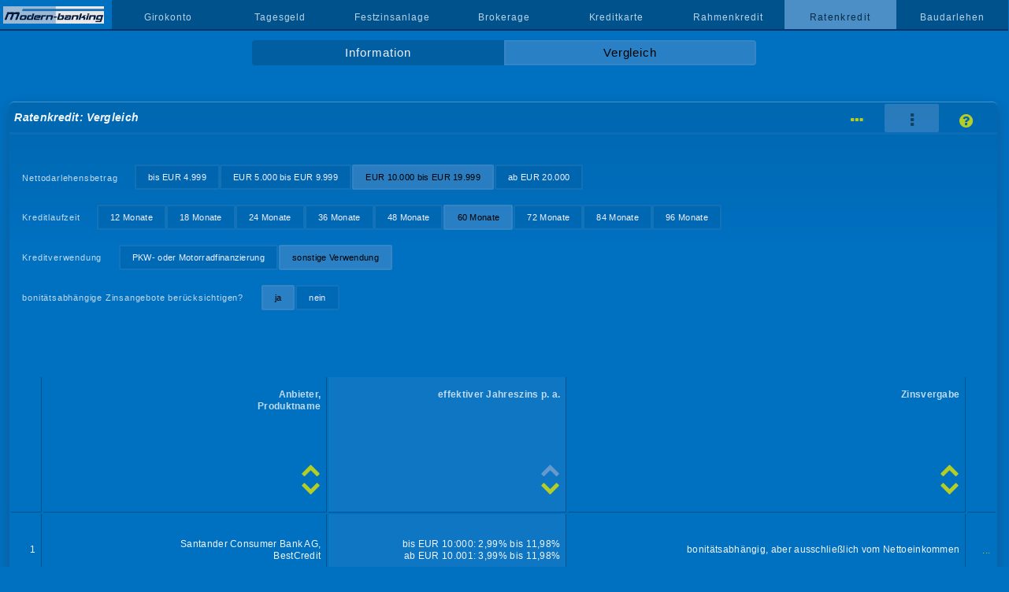

--- FILE ---
content_type: text/html; charset=UTF-8
request_url: https://www.modern-banking.de/ratenkredit-vergleich-ueber-b60.php?sort=kreditzinsauf&a=59
body_size: 4029
content:
<!DOCTYPE html>
<html lang="de"><head><title>Verbraucherkredite &#10028; Vergleich und wichtige Informationen</title>
<meta charset="utf-8">
<meta name="description" content="Der Vergleich für Verbraucherkredite durchleuchtet nicht nur die Kosten, auch Merkmale wie Sondertilgungsoptionen und Abschlusswege werden genannt.">
<meta name="viewport" content="width=device-width, initial-scale=1">
<link rel="stylesheet" href="style.css?v=62" type="text/css">
<style>
#anbieterab .anbieter,#anbieterauf .anbieter,#kreditzinsab .kreditzins,#kreditzinsauf .kreditzins,#zinsvergabeab .zinsvergabe,#zinsvergabeauf .zinsvergabe{background: rgba(102,153,204,0.15);}
</style>
<link rel="canonical" href="https://www.modern-banking.de/ratenkredit-vergleich-ueber-b60.php">
</head>

<body id="offen">
<div id="nonFooter"><a href="https://www.modern-banking.de" class="logobereich"><img alt="modern-banking.de" src="bilder/logo.png" class="logo"></a><nav class="navMain" onclick="window.location='#'"><ul id="nav"><li><a href="#"></a></li><li><a href="girokonto.php">Girokonto</a></li><li><a href="tagesgeld.php">Tagesgeld</a></li><li><a href="festzinsanlage.php">Festzinsanlage</a></li><li><a href="brokerage.php">Brokerage</a></li><li><a href="kreditkarte.php">Kreditkarte</a></li><li><a href="rahmenkredit.php">Rahmenkredit</a></li><li class="curr">Ratenkredit</li><li><a href="baudarlehen.php">Baudarlehen</a></li></ul></nav><a href="#offen" id="openBtn"><i class="icon icon-menu"></i></a><a href="#" id="closeBtn"><i class="icon icon-cancel"></i></a><div id="content"><ul id="subnav" class="zwei"><li><a href="ratenkredit.php">Information</a></li><li class="curr">Vergleich</li></ul><div id="vergleich" class="ratenkredit">
<h1>Ratenkredit: Vergleich</h1>
<ul id='hilfe'><li><a href='vergleich-ratenkredit-ueber-b60.php' title='Reihenansicht'><i class='icon icon-ellipsis-vert'></i></a></li><li class='current'><i class='icon icon-ellipsis'></i></li><li><a href='ratenkredit_seitenhilfe.php' title='Seitenhilfe'><i class='icon icon-help-circled'></i></a></li></ul><ul id='nav31'><li>Nettodarlehensbetrag</li><li><a href='ratenkredit-vergleich-unter-b60.php?sort=kreditzinsauf&amp;a=59'>bis EUR 4.999</a></li><li><a href='ratenkredit-vergleich-b60.php?sort=kreditzinsauf&amp;a=59'>EUR 5.000 bis EUR 9.999</a></li><li id='curr31'>EUR 10.000 bis EUR 19.999</li><li><a href='ratenkredit-vergleich-hoeher-b60.php?sort=kreditzinsauf&amp;a=59'>ab EUR 20.000</a></li></ul><ul id='nav32'><li>Kreditlaufzeit</li><li><a href='ratenkredit-vergleich-ueber-b12.php?sort=kreditzinsauf&amp;a=59'>12 Monate</a></li><li><a href='ratenkredit-vergleich-ueber-b18.php?sort=kreditzinsauf&amp;a=59'>18 Monate</a></li><li><a href='ratenkredit-vergleich-ueber-b24.php?sort=kreditzinsauf&amp;a=59'>24 Monate</a></li><li><a href='ratenkredit-vergleich-ueber-b36.php?sort=kreditzinsauf&amp;a=59'>36 Monate</a></li><li><a href='ratenkredit-vergleich-ueber-b48.php?sort=kreditzinsauf&amp;a=59'>48 Monate</a></li><li id='curr32'>60 Monate</li><li><a href='ratenkredit-vergleich-ueber-b72.php?sort=kreditzinsauf&amp;a=59'>72 Monate</a></li><li><a href='ratenkredit-vergleich-ueber-b84.php?sort=kreditzinsauf&amp;a=59'>84 Monate</a></li><li><a href='ratenkredit-vergleich-ueber-b96.php?sort=kreditzinsauf&amp;a=59'>96 Monate</a></li></ul><ul id='nav33'><li>Kreditverwendung</li><li><a href='ratenkredit-vergleich-ueber-bm60.php?sort=kreditzinsauf&amp;a=59'>PKW- oder Motorradfinanzierung</a></li><li id='curr33'>sonstige Verwendung</li></ul><ul id='nav34'><li>bonitätsabhängige Zinsangebote berücksichtigen?</li><li id='curr34'>ja</li><li><a href='ratenkredit-vergleich-ueber-60.php?sort=kreditzinsauf&amp;a=59'>nein</a></li></ul><div id='kreditzinsauf' class='liste'><table class='tab' style='width:100%'><thead><tr><th>&nbsp;</th><th class='anbieter'><a href='ratenkredit-vergleich-ueber-b60.php?sort=anbieterab&amp;a=59'><i class='icon icon-down-open'></i></a><a href='ratenkredit-vergleich-ueber-b60.php?sort=anbieterauf&amp;a=59'><i class='icon icon-up-open'></i></a>Anbieter,<br>Produktname</th><th class='kreditzins'><a href='ratenkredit-vergleich-ueber-b60.php?sort=kreditzinsab&amp;a=59'><i class='icon icon-down-open'></i></a><i class='icon icon-up-open markiert'></i>effektiver Jahreszins p. a.</th><th class='Zinsvergabe'><a href='ratenkredit-vergleich-ueber-b60.php?sort=zinsvergabeab&amp;a=59'><i class='icon icon-down-open'></i></a><a href='ratenkredit-vergleich-ueber-b60.php?sort=zinsvergabeauf&amp;a=59'><i class='icon icon-up-open'></i></a>Zinsvergabe</th><th>&nbsp;</th></tr></thead><tr class='leselinie'><th>1</th><th class='anbieter'>Santander Consumer Bank AG,<br>BestCredit</th><th class='kreditzins'>bis EUR 10:000: 2,99% bis 11,98%
<br>ab EUR 10.001: 3,99% bis 11,98%</th><th class='Zinsvergabe'>bonitätsabhängig, aber ausschließlich vom Nettoeinkommen</th><th class='detail'><a href='ratenkredit-vergleich-ueber-b60.php?sort=kreditzinsauf&amp;a=9#details'>...</a></th></tr><tr id='selected'><th>2</th><th class='anbieter'>ING-DiBa AG,<br>Wohnkredit</th><th class='kreditzins'>3,19% bis 10,89%</th><th class='Zinsvergabe'>bonitätsabhängig</th><th class='detail'><a href='ratenkredit-vergleich-ueber-b60.php?sort=kreditzinsauf&amp;a=59#details'>...</a></th></tr><tr class='leselinie'><th>3</th><th class='anbieter'>Postbank,<br>Privatkredit direkt</th><th class='kreditzins'>3,25% bis 12,63%</th><th class='Zinsvergabe'>bonitätsabhängig</th><th class='detail'><a href='ratenkredit-vergleich-ueber-b60.php?sort=kreditzinsauf&amp;a=28#details'>...</a></th></tr><tr class='leselinie'><th>4</th><th class='anbieter'>Deutsche Bank AG,<br>Online PrivatKredit</th><th class='kreditzins'>3,25% bis 11,74%</th><th class='Zinsvergabe'>bonitätsabhängig</th><th class='detail'><a href='ratenkredit-vergleich-ueber-b60.php?sort=kreditzinsauf&amp;a=107#details'>...</a></th></tr><tr class='leselinie'><th>5</th><th class='anbieter'>ING-DiBa AG,<br>Ratenkredit</th><th class='kreditzins'>3,29% bis 10,99%</th><th class='Zinsvergabe'>bonitätsabhängig</th><th class='detail'><a href='ratenkredit-vergleich-ueber-b60.php?sort=kreditzinsauf&amp;a=14#details'>...</a></th></tr><tr class='leselinie'><th>6</th><th class='anbieter'>Targobank AG,<br>Online-Kredit</th><th class='kreditzins'>3,49% bis 10,99%</th><th class='Zinsvergabe'>bonitätsabhängig, aber ausschließlich vom Nettoeinkommen</th><th class='detail'><a href='ratenkredit-vergleich-ueber-b60.php?sort=kreditzinsauf&amp;a=10#details'>...</a></th></tr><tr class='leselinie'><th>7</th><th class='anbieter'>Ikano Bank AB (publ),<br>Kash Borgen Ratenkredit</th><th class='kreditzins'>3,49% bis 10,99%</th><th class='Zinsvergabe'>bonitätsabhängig</th><th class='detail'><a href='ratenkredit-vergleich-ueber-b60.php?sort=kreditzinsauf&amp;a=94#details'>...</a></th></tr><tr class='leselinie'><th>8</th><th class='anbieter'>Consors Finanz,<br>Online Kredit</th><th class='kreditzins'>3,49% bis 9,96%</th><th class='Zinsvergabe'>bonitätsabhängig</th><th class='detail'><a href='ratenkredit-vergleich-ueber-b60.php?sort=kreditzinsauf&amp;a=65#details'>...</a></th></tr><tr class='leselinie'><th>9</th><th class='anbieter'>norisbank GmbH,<br>Top-Kredit</th><th class='kreditzins'>3,69% bis 14,40%</th><th class='Zinsvergabe'>bonitätsabhängig</th><th class='detail'><a href='ratenkredit-vergleich-ueber-b60.php?sort=kreditzinsauf&amp;a=105#details'>...</a></th></tr><tr class='leselinie'><th>10</th><th class='anbieter'>Deutsche Skatbank,<br>Familienkredit</th><th class='kreditzins'>3,87% bis 5,33%</th><th class='Zinsvergabe'>bonitätsabhängig</th><th class='detail'><a href='ratenkredit-vergleich-ueber-b60.php?sort=kreditzinsauf&amp;a=115#details'>...</a></th></tr><tr class='leselinie'><th>11</th><th class='anbieter'>ABK Allgemeine Beamten Bank AG,<br>FlexoPlus</th><th class='kreditzins'>4,29% bis 10,19%</th><th class='Zinsvergabe'>bonitätsabhängig</th><th class='detail'><a href='ratenkredit-vergleich-ueber-b60.php?sort=kreditzinsauf&amp;a=125#details'>...</a></th></tr><tr class='leselinie'><th>12</th><th class='anbieter'>HypoVereinsbank,<br>KomfortKredit</th><th class='kreditzins'>4,49% bis 9,99%</th><th class='Zinsvergabe'>bonitätsabhängig</th><th class='detail'><a href='ratenkredit-vergleich-ueber-b60.php?sort=kreditzinsauf&amp;a=75#details'>...</a></th></tr><tr class='leselinie'><th>13</th><th class='anbieter'>SKG Bank,<br>RatenKredit</th><th class='kreditzins'>4,69% bis 11,59%</th><th class='Zinsvergabe'>bonitätsabhängig</th><th class='detail'><a href='ratenkredit-vergleich-ueber-b60.php?sort=kreditzinsauf&amp;a=33#details'>...</a></th></tr><tr class='leselinie'><th>14</th><th class='anbieter'>1822direkt,<br>Ratenkredit</th><th class='kreditzins'>4,99% bis 12,99%</th><th class='Zinsvergabe'>bonitätsabhängig</th><th class='detail'><a href='ratenkredit-vergleich-ueber-b60.php?sort=kreditzinsauf&amp;a=72#details'>...</a></th></tr><tr class='leselinie'><th>15</th><th class='anbieter'>Süd-West-Kreditbank Finanzierung GmbH,<br>Ratenkredit</th><th class='kreditzins'>4,99% bis 12,99%</th><th class='Zinsvergabe'>bonitätsabhängig</th><th class='detail'><a href='ratenkredit-vergleich-ueber-b60.php?sort=kreditzinsauf&amp;a=101#details'>...</a></th></tr><tr class='leselinie'><th>16</th><th class='anbieter'>CreditPlus Bank AG,<br>SofortKredit</th><th class='kreditzins'>4,99% bis 13,29%</th><th class='Zinsvergabe'>bonitätsabhängig</th><th class='detail'><a href='ratenkredit-vergleich-ueber-b60.php?sort=kreditzinsauf&amp;a=11#details'>...</a></th></tr><tr class='leselinie'><th>17</th><th class='anbieter'>Bank of Scotland,<br>Ratenkredit</th><th class='kreditzins'>5,04% bis 6,99%</th><th class='Zinsvergabe'>bonitätsabhängig</th><th class='detail'><a href='ratenkredit-vergleich-ueber-b60.php?sort=kreditzinsauf&amp;a=111#details'>...</a></th></tr><tr class='leselinie'><th>18</th><th class='anbieter'>Deutsche Skatbank,<br>NetCredit</th><th class='kreditzins'>5,18%</th><th class='Zinsvergabe'>unabhängig von einer Einstufung in Bonitätsklassen</th><th class='detail'><a href='ratenkredit-vergleich-ueber-b60.php?sort=kreditzinsauf&amp;a=116#details'>...</a></th></tr><tr class='leselinie'><th>19</th><th class='anbieter'>Barclays,<br>Ratenkredit</th><th class='kreditzins'>5,99% bis 10,69%</th><th class='Zinsvergabe'>bonitätsabhängig</th><th class='detail'><a href='ratenkredit-vergleich-ueber-b60.php?sort=kreditzinsauf&amp;a=98#details'>...</a></th></tr><tr class='leselinie'><th>20</th><th class='anbieter'>TeamBank AG,<br>easyCredit (Internetkonditionen)</th><th class='kreditzins'>5,99% bis 16,99%</th><th class='Zinsvergabe'>bonitätsabhängig</th><th class='detail'><a href='ratenkredit-vergleich-ueber-b60.php?sort=kreditzinsauf&amp;a=47#details'>...</a></th></tr><tr class='leselinie'><th>21</th><th class='anbieter'>Deutsche Kreditbank AG,<br>Privatdarlehen</th><th class='kreditzins'>6,79%</th><th class='Zinsvergabe'>unabhängig von einer Einstufung in Bonitätsklassen</th><th class='detail'><a href='ratenkredit-vergleich-ueber-b60.php?sort=kreditzinsauf&amp;a=48#details'>...</a></th></tr><tr class='leselinie'><th>22</th><th class='anbieter'>Ikano Bank AB (publ),<br>Kash Borgen Autokredit</th><th class='kreditzins'>6,99%</th><th class='Zinsvergabe'>unabhängig von einer Einstufung in Bonitätsklassen</th><th class='detail'><a href='ratenkredit-vergleich-ueber-b60.php?sort=kreditzinsauf&amp;a=127#details'>...</a></th></tr></table>

<div class="zusatz"><a class="iframe" target="portrait" href="teilnehmer_ratenkredit.php">berücksichtigte Anbieter</a><span>|</span><a class="iframe" target="portrait" href="rankingkriterien-ratenkreditvergleich.php">Rankingkriterien</a><span>|</span>zuletzt aktualisiert am 20.1.26 um 13:10 Uhr</div>
</div>



<div id="details">
<strong>Detailansicht</strong>
<table class="vergleichstabelle">

<tbody><tr><th><b class='vor vorlogo'>Nettodarlehensbetrag: bis EUR 4.999</b></th><td style='text-align:right;'><a class="nohover iframe" href="portrait_diba_wohnen.htm" target="portrait" title="Information zur ING-DiBa AG"><img alt="ING-DiBa AG" src="l-ing.png" class="banklogo"></a></td></tr>
<tr class="leselinie">
<th>effektiver Jahreszins p. a. | Sollzins p. a. (gebunden) bei Laufzeit von 12 Monaten</th>
<td class='spalte getrenntspalte'>
<div class="effektivzins">
</div><div class='sollzins'></div>
</td>
</tr>

<tr class="leselinie">
<th>effektiver Jahreszins p. a. | Sollzins p. a. (gebunden) bei Laufzeit von 18 Monaten</th>
<td class='spalte getrenntspalte'>
<div class="effektivzins">
</div><div class='sollzins'></div>
</td>
</tr>

<tr class="leselinie">
<th>effektiver Jahreszins p. a. | Sollzins p. a. (gebunden) bei Laufzeit von 24 Monaten</th>
<td class='spalte getrenntspalte'>
<div class="effektivzins">
</div><div class='sollzins'></div>
</td>
</tr>

<tr class="leselinie">
<th>effektiver Jahreszins p. a. | Sollzins p. a. (gebunden) bei Laufzeit von 36 Monaten</th>
<td class='spalte getrenntspalte'>
<div class="effektivzins">
</div><div class='sollzins'></div>
</td>
</tr>

<tr class="leselinie">
<th>effektiver Jahreszins p. a. | Sollzins p. a. (gebunden) bei Laufzeit von 48 Monaten</th>
<td class='spalte getrenntspalte'>
<div class="effektivzins">
</div><div class='sollzins'></div>
</td>
</tr>

<tr class="leselinie">
<th>effektiver Jahreszins p. a. | Sollzins p. a. (gebunden) bei Laufzeit von 60 Monaten</th>
<td class='spalte getrenntspalte'>
<div class="effektivzins">
</div><div class='sollzins'></div>
</td>
</tr>

<tr class="leselinie">
<th>effektiver Jahreszins p. a. | Sollzins p. a. (gebunden) bei Laufzeit von 72 Monaten</th>
<td class='spalte getrenntspalte'>
<div class="effektivzins">
</div><div class='sollzins'></div>
</td>
</tr>

<tr class="leselinie">
<th>effektiver Jahreszins p. a. | Sollzins p. a. (gebunden) bei Laufzeit von 84 Monaten</th>
<td class='spalte getrenntspalte'>
<div class="effektivzins">
</div><div class='sollzins'></div>
</td>
</tr>

<tr class="leselinie">
<th>effektiver Jahreszins p. a. | Sollzins p. a. (gebunden) bei Laufzeit von 96 Monaten</th>
<td class='spalte getrenntspalte'>
<div class="effektivzins">
</div><div class='sollzins'></div>
</td>
</tr>
</tbody>

<tbody><tr><th><br><br><b class='vor'>Nettodarlehensbetrag: EUR 5.000 bis EUR 9.999</b></th><td></td></tr>
<tr class="leselinie">
<th>effektiver Jahreszins p. a. | Sollzins p. a. (gebunden) bei Laufzeit von 12 Monaten</th>
<td class='spalte getrenntspalte'>
<div class="effektivzins">
</div><div class='sollzins'></div>
</td>
</tr>

<tr class="leselinie">
<th>effektiver Jahreszins p. a. | Sollzins p. a. (gebunden) bei Laufzeit von 18 Monaten</th>
<td class='spalte getrenntspalte'>
<div class="effektivzins">
</div><div class='sollzins'></div>
</td>
</tr>

<tr class="leselinie">
<th>effektiver Jahreszins p. a. | Sollzins p. a. (gebunden) bei Laufzeit von 24 Monaten</th>
<td class='spalte getrenntspalte'>
<div class="effektivzins">
3,19% bis 10,89%</div><div class='sollzins'>3,12% bis 10,38%</div>
</td>
</tr>

<tr class="leselinie">
<th>effektiver Jahreszins p. a. | Sollzins p. a. (gebunden) bei Laufzeit von 36 Monaten</th>
<td class='spalte getrenntspalte'>
<div class="effektivzins">
3,19% bis 10,89%</div><div class='sollzins'>3,12% bis 10,38%</div>
</td>
</tr>

<tr class="leselinie">
<th>effektiver Jahreszins p. a. | Sollzins p. a. (gebunden) bei Laufzeit von 48 Monaten</th>
<td class='spalte getrenntspalte'>
<div class="effektivzins">
3,19% bis 10,89%</div><div class='sollzins'>3,12% bis 10,38%</div>
</td>
</tr>

<tr class="leselinie">
<th>effektiver Jahreszins p. a. | Sollzins p. a. (gebunden) bei Laufzeit von 60 Monaten</th>
<td class='spalte getrenntspalte'>
<div class="effektivzins">
3,19% bis 10,89%</div><div class='sollzins'>3,12% bis 10,38%</div>
</td>
</tr>

<tr class="leselinie">
<th>effektiver Jahreszins p. a. | Sollzins p. a. (gebunden) bei Laufzeit von 72 Monaten</th>
<td class='spalte getrenntspalte'>
<div class="effektivzins">
3,19% bis 10,89%</div><div class='sollzins'>3,12% bis 10,38%</div>
</td>
</tr>

<tr class="leselinie">
<th>effektiver Jahreszins p. a. | Sollzins p. a. (gebunden) bei Laufzeit von 84 Monaten</th>
<td class='spalte getrenntspalte'>
<div class="effektivzins">
3,19% bis 10,89%</div><div class='sollzins'>3,12% bis 10,38%</div>
</td>
</tr>

<tr class="leselinie">
<th>effektiver Jahreszins p. a. | Sollzins p. a. (gebunden) bei Laufzeit von 96 Monaten</th>
<td class='spalte getrenntspalte'>
<div class="effektivzins">
3,19% bis 10,89%</div><div class='sollzins'>3,12% bis 10,38%</div>
</td>
</tr>
</tbody>

<tbody><tr><th><br><br><b class='vor'>Nettodarlehensbetrag: EUR 10.000 bis EUR 19.999</b></th><td></td></tr>
<tr class="leselinie">
<th>effektiver Jahreszins p. a. | Sollzins p. a. (gebunden) bei Laufzeit von 12 Monaten</th>
<td class='spalte getrenntspalte'>
<div class="effektivzins">
</div><div class='sollzins'></div>
</td>
</tr>

<tr class="leselinie">
<th>effektiver Jahreszins p. a. | Sollzins p. a. (gebunden) bei Laufzeit von 18 Monaten</th>
<td class='spalte getrenntspalte'>
<div class="effektivzins">
</div><div class='sollzins'></div>
</td>
</tr>

<tr class="leselinie">
<th>effektiver Jahreszins p. a. | Sollzins p. a. (gebunden) bei Laufzeit von 24 Monaten</th>
<td class='spalte getrenntspalte'>
<div class="effektivzins">
3,19% bis 10,89%</div><div class='sollzins'>3,12% bis 10,38%</div>
</td>
</tr>

<tr class="leselinie">
<th>effektiver Jahreszins p. a. | Sollzins p. a. (gebunden) bei Laufzeit von 36 Monaten</th>
<td class='spalte getrenntspalte'>
<div class="effektivzins">
3,19% bis 10,89%</div><div class='sollzins'>3,12% bis 10,38%</div>
</td>
</tr>

<tr class="leselinie">
<th>effektiver Jahreszins p. a. | Sollzins p. a. (gebunden) bei Laufzeit von 48 Monaten</th>
<td class='spalte getrenntspalte'>
<div class="effektivzins">
3,19% bis 10,89%</div><div class='sollzins'>3,12% bis 10,38%</div>
</td>
</tr>

<tr class="leselinie">
<th>effektiver Jahreszins p. a. | Sollzins p. a. (gebunden) bei Laufzeit von 60 Monaten</th>
<td class='spalte getrenntspalte'>
<div class="effektivzins">
3,19% bis 10,89%</div><div class='sollzins'>3,12% bis 10,38%</div>
</td>
</tr>

<tr class="leselinie">
<th>effektiver Jahreszins p. a. | Sollzins p. a. (gebunden) bei Laufzeit von 72 Monaten</th>
<td class='spalte getrenntspalte'>
<div class="effektivzins">
3,19% bis 10,89%</div><div class='sollzins'>3,12% bis 10,38%</div>
</td>
</tr>

<tr class="leselinie">
<th>effektiver Jahreszins p. a. | Sollzins p. a. (gebunden) bei Laufzeit von 84 Monaten</th>
<td class='spalte getrenntspalte'>
<div class="effektivzins">
3,19% bis 10,89%</div><div class='sollzins'>3,12% bis 10,38%</div>
</td>
</tr>

<tr class="leselinie">
<th>effektiver Jahreszins p. a. | Sollzins p. a. (gebunden) bei Laufzeit von 96 Monaten</th>
<td class='spalte getrenntspalte'>
<div class="effektivzins">
3,19% bis 10,89%</div><div class='sollzins'>3,12% bis 10,38%</div>
</td>
</tr>
</tbody>

<tbody><tr><th><br><br><b class='vor'>Nettodarlehensbetrag: ab EUR 20.000</b></th><td></td></tr>
<tr class="leselinie">
<th>effektiver Jahreszins p. a. | Sollzins p. a. (gebunden) bei Laufzeit von 12 Monaten</th>
<td class='spalte getrenntspalte'>
<div class="effektivzins">
</div><div class='sollzins'></div>
</td>
</tr>

<tr class="leselinie">
<th>effektiver Jahreszins p. a. | Sollzins p. a. (gebunden) bei Laufzeit von 18 Monaten</th>
<td class='spalte getrenntspalte'>
<div class="effektivzins">
</div><div class='sollzins'></div>
</td>
</tr>

<tr class="leselinie">
<th>effektiver Jahreszins p. a. | Sollzins p. a. (gebunden) bei Laufzeit von 24 Monaten</th>
<td class='spalte getrenntspalte'>
<div class="effektivzins">
3,19% bis 10,89%</div><div class='sollzins'>3,12% bis 10,38%</div>
</td>
</tr>

<tr class="leselinie">
<th>effektiver Jahreszins p. a. | Sollzins p. a. (gebunden) bei Laufzeit von 36 Monaten</th>
<td class='spalte getrenntspalte'>
<div class="effektivzins">
3,19% bis 10,89%</div><div class='sollzins'>3,12% bis 10,38%</div>
</td>
</tr>

<tr class="leselinie">
<th>effektiver Jahreszins p. a. | Sollzins p. a. (gebunden) bei Laufzeit von 48 Monaten</th>
<td class='spalte getrenntspalte'>
<div class="effektivzins">
3,19% bis 10,89%</div><div class='sollzins'>3,12% bis 10,38%</div>
</td>
</tr>

<tr class="leselinie">
<th>effektiver Jahreszins p. a. | Sollzins p. a. (gebunden) bei Laufzeit von 60 Monaten</th>
<td class='spalte getrenntspalte'>
<div class="effektivzins">
3,19% bis 10,89%</div><div class='sollzins'>3,12% bis 10,38%</div>
</td>
</tr>

<tr class="leselinie">
<th>effektiver Jahreszins p. a. | Sollzins p. a. (gebunden) bei Laufzeit von 72 Monaten</th>
<td class='spalte getrenntspalte'>
<div class="effektivzins">
3,19% bis 10,89%</div><div class='sollzins'>3,12% bis 10,38%</div>
</td>
</tr>

<tr class="leselinie">
<th>effektiver Jahreszins p. a. | Sollzins p. a. (gebunden) bei Laufzeit von 84 Monaten</th>
<td class='spalte getrenntspalte'>
<div class="effektivzins">
3,19% bis 10,89%</div><div class='sollzins'>3,12% bis 10,38%</div>
</td>
</tr>

<tr class="leselinie">
<th>effektiver Jahreszins p. a. | Sollzins p. a. (gebunden) bei Laufzeit von 96 Monaten</th>
<td class='spalte getrenntspalte'>
<div class="effektivzins">
3,19% bis 10,89%</div><div class='sollzins'>3,12% bis 10,38%</div>
</td>
</tr>
</tbody>

<tbody><tr><th><br><br><b class='vor'>Produktdetails</b></th><td></td></tr>
<tr class="leselinie">
<th>Produktname</th>
<td class="spalte">
Wohnkredit</td>
</tr>

<tr class="leselinie">
<th>Zinsvergabe</th>
<td class="spalte">
bonitätsabhängig</td>
</tr>

<tr class="leselinie">
<th>Nettodarlehensbetrag, mindestens</th>
<td class="spalte">
EUR 5.000</td>
</tr>

<tr class="leselinie">
<th>Nettodarlehensbetrag, höchstens</th>
<td class="spalte">
EUR 90.000</td>
</tr>

<tr class="leselinie">
<th>Laufzeitangebot in Monaten</th>
<td class="spalte">
24 - 120</td>
</tr>

<tr class="leselinie">
<th>repr&auml;sentatives Kreditbeispiel gemäß §17 PAngV</th>
<td class="spalte">
Nettodarlehensbetrag: EUR 15.000,
<br>Laufzeit: 120 Monate,
<br>effektiver Jahreszins p. a.: 5,84%,
<br>Sollzins p. a. (gebunden): 5,69%,
<br>Gesamtbetrag: EUR 19.704,41,
<br>120 monatliche Raten à: EUR 164,21</td>
</tr>

<tr class="leselinie">
<th>Darlehensgeber</th>
<td class="spalte">
ING-DiBa AG, Theodor-Heuss-Allee 2, 60486 Frankfurt am Main</td>
</tr>

<tr class="leselinie">
<th>Kreditverwendung</th>
<td class="spalte">
Ausbau-, Renovierungs-, Modernisierungs- oder Einrichtungsmaßnahmen an Immobilieneigentum</td>
</tr>

<tr class="leselinie">
<th>Mindestvoraussetzungen zur Kreditvergabe</th>
<td class="spalte">
ab 18 Jahren, 
<br>fester Wohnsitz in Deutschland,
<br>Arbeitsplatz in Deutschland,
<br>unbefristetes Beschäftigungs&shy;verhältnis,
<br>(Mit-)Eigentümer der Immobilie,
<br>Verfügung über ein deutsches Gehaltskonto</td>
</tr>

<tr class="leselinie">
<th>Privatkredit auch für Selbständige/Freiberufler</th>
<td class="spalte">
-/<b>&#10004;</b></td>
</tr>

<tr class="leselinie">
<th>Online-Kontocheck</th>
<td class="spalte">
<b>&#10004;</b> optional</td>
</tr>

<tr class="leselinie">
<th>Online-Kreditentscheidung</th>
<td class="spalte">
<b>&#10004;</b></td>
</tr>

<tr class="leselinie">
<th>PostIdent/VideoIdent</th>
<td class="spalte">
<b>&#10004;</b>/<b>&#10004;</b><br>Kreditantrag papierlos durch eSigning-Verfahren</td>
</tr>

<tr class="leselinie">
<th>E-Ident (Online-Ausweisfunktion des Personalausweises)</th>
<td class="spalte">
<b>&#10004;</b><br>Kreditantrag papierlos durch eSigning-Verfahren</td>
</tr>

<tr class="leselinie">
<th>verlängertes Rücktrittsrecht</th>
<td class="spalte">
-</td>
</tr>

<tr class="leselinie">
<th>Ratenpausen</th>
<td class="spalte">
-</td>
</tr>

<tr class="leselinie">
<th>vorzeitige Rückzahlung</th>
<td class="spalte">
kostenfrei</td>
</tr>

<tr class="leselinie">
<th>Link zum Anbieter</th>
<td class="spalte">
<a href="https://www.modern-banking.de/r/rt/indw.php" target="_blank" class='btn'><i class="icon icon-bank"></i></a></td>
</tr>
</tbody>

<tbody>
<tr>
<th></th>
<td>
<a class='nohover' href='einszueins_ratenkredit_druck.php?a=59' target='portrait' title='Produktdaten in einem für den Druck optimierten Format' style='background:none;'><i class='icon icon-print'></i></a></td>
</tr>
</tbody>
</table>

<br>
<div class="ver">
<p><u>ING</u>: Der Wunschtermin für die Kreditauszahlung lässt sich flexibel nach Genehmigung des Kredits innerhalb von drei Monaten im Online-Banking festlegen. Wird der Termin weder im Antrag noch im Online-Banking festgelegt und damit die Kreditauszahlung veranlasst, storniert ING den Kreditwunsch nach Ablauf der drei Monate. Kosten werden dabei nicht in Rechnung gestellt.</p></div>
</div>
</div>

</div>
</div>
﻿<footer><ul><li><a href='https://www.modern-banking.de'>Startseite</a></li><li><a href='suchen.php'>Produktsuche</a></li><li><a href='seitenuebersicht.htm'>Seitenübersicht</a></li><li><a href='disclaimer.htm'>Disclaimer</a></li><li><a href='datenschutzerklaerung.htm'>Datenschutzerklärung</a></li><li><a href='impressum.htm'>Impressum</a></li><li><a href='https://www.modern-banking.at' target='_top'><img src='bilder/land_at.png' alt='Website für den österreichischen Markt'></a></li></ul></footer><script src="/js/0/jquery-3.3.1.min.js"></script>
<script src="/js/4/dist/jquery.fancybox.min.js"></script>
<script>
$("a.iframe").fancybox({
 type  : 'iframe',
});
</script>
<script src="mobile-menu.js"></script>
</body>
</html>